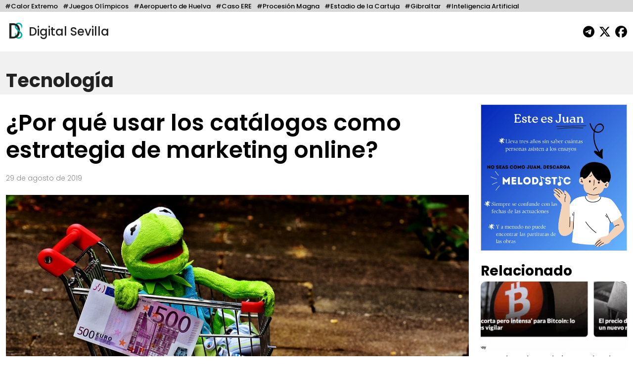

--- FILE ---
content_type: text/html; charset=UTF-8
request_url: https://digitalsevilla.com/2019/08/29/por-que-usar-los-catalogos-como-estrategia-de-marketing-online/
body_size: 13491
content:
<!doctype html>
<html lang="es">
<head>
    <meta charset="UTF-8">
    <meta name="viewport" content="width=device-width, initial-scale=1, shrink-to-fit=no">
    <meta name="description" content="Diario Andaluz Independiente">
    <title>
		¿Por qué usar los catálogos como estrategia de marketing online?	</title>
	<link rel="icon" href="https://digitalsevilla.com/wp-content/themes/DigitalSevilla/assets/img/ds.jpg" type="image/jpg">
    <link rel="preconnect" href="https://fonts.googleapis.com">
    <link rel="preconnect" href="https://fonts.gstatic.com" crossorigin>
    <link href="https://fonts.googleapis.com/css2?family=Poppins:wght@100;200;300;500;600;700;800&display=swap" rel="stylesheet">
    <link rel="stylesheet" type="text/css" href="https://digitalsevilla.com/wp-content/themes/DigitalSevilla/assets/css/bootstrap.min.css">
    <link rel="stylesheet" type="text/css" href="https://digitalsevilla.com/wp-content/themes/DigitalSevilla/style.css">
    <script async src="https://www.googletagmanager.com/gtag/js?id=G-P12YYX9DND"></script>
    <script>
        window.dataLayer = window.dataLayer || [];
        function gtag(){dataLayer.push(arguments);}
        gtag('js', new Date());
        gtag('config', 'G-P12YYX9DND');
    </script>
    <meta name='robots' content='index, follow, max-image-preview:large, max-snippet:-1, max-video-preview:-1' />
	<style>img:is([sizes="auto" i], [sizes^="auto," i]) { contain-intrinsic-size: 3000px 1500px }</style>
	
	<!-- This site is optimized with the Yoast SEO plugin v26.4 - https://yoast.com/wordpress/plugins/seo/ -->
	<link rel="canonical" href="https://digitalsevilla.com/2019/08/29/por-que-usar-los-catalogos-como-estrategia-de-marketing-online/" />
	<meta property="og:locale" content="es_ES" />
	<meta property="og:type" content="article" />
	<meta property="og:title" content="¿Por qué usar los catálogos como estrategia de marketing online?" />
	<meta property="og:description" content="Es el punto de encuentro entre los potenciales clientes y la tienda. El principio de su diseño es diferenciarse ante la competencia. El objetivo es captar al consumidor para que efectúe la compra. Se tratan de los catálogos online, una estrategia de marketing que cada día es más popular. Sin duda, la era digital ha [&hellip;]" />
	<meta property="og:url" content="https://digitalsevilla.com/2019/08/29/por-que-usar-los-catalogos-como-estrategia-de-marketing-online/" />
	<meta property="og:site_name" content="Digital Sevilla" />
	<meta property="article:publisher" content="https://www.facebook.com/DigitalSevillaNoticias/" />
	<meta property="article:published_time" content="2019-08-29T15:24:54+00:00" />
	<meta property="og:image" content="https://digitalsevilla.com/wp-content/uploads/2019/08/marketing-online.png" />
	<meta property="og:image:width" content="960" />
	<meta property="og:image:height" content="640" />
	<meta property="og:image:type" content="image/png" />
	<meta name="author" content="Miguel Ángel Olimpo" />
	<meta name="twitter:card" content="summary_large_image" />
	<meta name="twitter:creator" content="@DigitalSevilla" />
	<meta name="twitter:site" content="@DigitalSevilla" />
	<meta name="twitter:label1" content="Escrito por" />
	<meta name="twitter:data1" content="Miguel Ángel Olimpo" />
	<meta name="twitter:label2" content="Tiempo de lectura" />
	<meta name="twitter:data2" content="4 minutos" />
	<script type="application/ld+json" class="yoast-schema-graph">{"@context":"https://schema.org","@graph":[{"@type":"Article","@id":"https://digitalsevilla.com/2019/08/29/por-que-usar-los-catalogos-como-estrategia-de-marketing-online/#article","isPartOf":{"@id":"https://digitalsevilla.com/2019/08/29/por-que-usar-los-catalogos-como-estrategia-de-marketing-online/"},"author":{"name":"Miguel Ángel Olimpo","@id":"https://digitalsevilla.com/#/schema/person/94378187e70e83613ed2b94ec2b74b6b"},"headline":"¿Por qué usar los catálogos como estrategia de marketing online?","datePublished":"2019-08-29T15:24:54+00:00","mainEntityOfPage":{"@id":"https://digitalsevilla.com/2019/08/29/por-que-usar-los-catalogos-como-estrategia-de-marketing-online/"},"wordCount":775,"publisher":{"@id":"https://digitalsevilla.com/#organization"},"image":{"@id":"https://digitalsevilla.com/2019/08/29/por-que-usar-los-catalogos-como-estrategia-de-marketing-online/#primaryimage"},"thumbnailUrl":"https://digitalsevilla.com/wp-content/uploads/2019/08/marketing-online.png","articleSection":["Tecnología"],"inLanguage":"es"},{"@type":"WebPage","@id":"https://digitalsevilla.com/2019/08/29/por-que-usar-los-catalogos-como-estrategia-de-marketing-online/","url":"https://digitalsevilla.com/2019/08/29/por-que-usar-los-catalogos-como-estrategia-de-marketing-online/","name":"¿Por qué usar los catálogos como estrategia de marketing online?","isPartOf":{"@id":"https://digitalsevilla.com/#website"},"primaryImageOfPage":{"@id":"https://digitalsevilla.com/2019/08/29/por-que-usar-los-catalogos-como-estrategia-de-marketing-online/#primaryimage"},"image":{"@id":"https://digitalsevilla.com/2019/08/29/por-que-usar-los-catalogos-como-estrategia-de-marketing-online/#primaryimage"},"thumbnailUrl":"https://digitalsevilla.com/wp-content/uploads/2019/08/marketing-online.png","datePublished":"2019-08-29T15:24:54+00:00","breadcrumb":{"@id":"https://digitalsevilla.com/2019/08/29/por-que-usar-los-catalogos-como-estrategia-de-marketing-online/#breadcrumb"},"inLanguage":"es","potentialAction":[{"@type":"ReadAction","target":["https://digitalsevilla.com/2019/08/29/por-que-usar-los-catalogos-como-estrategia-de-marketing-online/"]}]},{"@type":"ImageObject","inLanguage":"es","@id":"https://digitalsevilla.com/2019/08/29/por-que-usar-los-catalogos-como-estrategia-de-marketing-online/#primaryimage","url":"https://digitalsevilla.com/wp-content/uploads/2019/08/marketing-online.png","contentUrl":"https://digitalsevilla.com/wp-content/uploads/2019/08/marketing-online.png","width":960,"height":640},{"@type":"BreadcrumbList","@id":"https://digitalsevilla.com/2019/08/29/por-que-usar-los-catalogos-como-estrategia-de-marketing-online/#breadcrumb","itemListElement":[{"@type":"ListItem","position":1,"name":"Portada","item":"https://digitalsevilla.com/"},{"@type":"ListItem","position":2,"name":"¿Por qué usar los catálogos como estrategia de marketing online?"}]},{"@type":"WebSite","@id":"https://digitalsevilla.com/#website","url":"https://digitalsevilla.com/","name":"Digital Sevilla","description":"Diario Andaluz Independiente","publisher":{"@id":"https://digitalsevilla.com/#organization"},"potentialAction":[{"@type":"SearchAction","target":{"@type":"EntryPoint","urlTemplate":"https://digitalsevilla.com/?s={search_term_string}"},"query-input":{"@type":"PropertyValueSpecification","valueRequired":true,"valueName":"search_term_string"}}],"inLanguage":"es"},{"@type":"Organization","@id":"https://digitalsevilla.com/#organization","name":"Villadiego OÜ","url":"https://digitalsevilla.com/","logo":{"@type":"ImageObject","inLanguage":"es","@id":"https://digitalsevilla.com/#/schema/logo/image/","url":"https://digitalsevilla.com/wp-content/uploads/2022/12/iconoweb.png","contentUrl":"https://digitalsevilla.com/wp-content/uploads/2022/12/iconoweb.png","width":512,"height":512,"caption":"Villadiego OÜ"},"image":{"@id":"https://digitalsevilla.com/#/schema/logo/image/"},"sameAs":["https://www.facebook.com/DigitalSevillaNoticias/","https://x.com/DigitalSevilla"]},{"@type":"Person","@id":"https://digitalsevilla.com/#/schema/person/94378187e70e83613ed2b94ec2b74b6b","name":"Miguel Ángel Olimpo","image":{"@type":"ImageObject","inLanguage":"es","@id":"https://digitalsevilla.com/#/schema/person/image/","url":"https://secure.gravatar.com/avatar/9ea6fb996d026af777030965e58b0ee8e9dc04022b373aec61020f8263c75a66?s=96&d=mm&r=g","contentUrl":"https://secure.gravatar.com/avatar/9ea6fb996d026af777030965e58b0ee8e9dc04022b373aec61020f8263c75a66?s=96&d=mm&r=g","caption":"Miguel Ángel Olimpo"},"url":"https://digitalsevilla.com/author/miguel/"}]}</script>
	<!-- / Yoast SEO plugin. -->


<script type="text/javascript">
/* <![CDATA[ */
window._wpemojiSettings = {"baseUrl":"https:\/\/s.w.org\/images\/core\/emoji\/16.0.1\/72x72\/","ext":".png","svgUrl":"https:\/\/s.w.org\/images\/core\/emoji\/16.0.1\/svg\/","svgExt":".svg","source":{"concatemoji":"https:\/\/digitalsevilla.com\/wp-includes\/js\/wp-emoji-release.min.js?ver=6.8.3"}};
/*! This file is auto-generated */
!function(s,n){var o,i,e;function c(e){try{var t={supportTests:e,timestamp:(new Date).valueOf()};sessionStorage.setItem(o,JSON.stringify(t))}catch(e){}}function p(e,t,n){e.clearRect(0,0,e.canvas.width,e.canvas.height),e.fillText(t,0,0);var t=new Uint32Array(e.getImageData(0,0,e.canvas.width,e.canvas.height).data),a=(e.clearRect(0,0,e.canvas.width,e.canvas.height),e.fillText(n,0,0),new Uint32Array(e.getImageData(0,0,e.canvas.width,e.canvas.height).data));return t.every(function(e,t){return e===a[t]})}function u(e,t){e.clearRect(0,0,e.canvas.width,e.canvas.height),e.fillText(t,0,0);for(var n=e.getImageData(16,16,1,1),a=0;a<n.data.length;a++)if(0!==n.data[a])return!1;return!0}function f(e,t,n,a){switch(t){case"flag":return n(e,"\ud83c\udff3\ufe0f\u200d\u26a7\ufe0f","\ud83c\udff3\ufe0f\u200b\u26a7\ufe0f")?!1:!n(e,"\ud83c\udde8\ud83c\uddf6","\ud83c\udde8\u200b\ud83c\uddf6")&&!n(e,"\ud83c\udff4\udb40\udc67\udb40\udc62\udb40\udc65\udb40\udc6e\udb40\udc67\udb40\udc7f","\ud83c\udff4\u200b\udb40\udc67\u200b\udb40\udc62\u200b\udb40\udc65\u200b\udb40\udc6e\u200b\udb40\udc67\u200b\udb40\udc7f");case"emoji":return!a(e,"\ud83e\udedf")}return!1}function g(e,t,n,a){var r="undefined"!=typeof WorkerGlobalScope&&self instanceof WorkerGlobalScope?new OffscreenCanvas(300,150):s.createElement("canvas"),o=r.getContext("2d",{willReadFrequently:!0}),i=(o.textBaseline="top",o.font="600 32px Arial",{});return e.forEach(function(e){i[e]=t(o,e,n,a)}),i}function t(e){var t=s.createElement("script");t.src=e,t.defer=!0,s.head.appendChild(t)}"undefined"!=typeof Promise&&(o="wpEmojiSettingsSupports",i=["flag","emoji"],n.supports={everything:!0,everythingExceptFlag:!0},e=new Promise(function(e){s.addEventListener("DOMContentLoaded",e,{once:!0})}),new Promise(function(t){var n=function(){try{var e=JSON.parse(sessionStorage.getItem(o));if("object"==typeof e&&"number"==typeof e.timestamp&&(new Date).valueOf()<e.timestamp+604800&&"object"==typeof e.supportTests)return e.supportTests}catch(e){}return null}();if(!n){if("undefined"!=typeof Worker&&"undefined"!=typeof OffscreenCanvas&&"undefined"!=typeof URL&&URL.createObjectURL&&"undefined"!=typeof Blob)try{var e="postMessage("+g.toString()+"("+[JSON.stringify(i),f.toString(),p.toString(),u.toString()].join(",")+"));",a=new Blob([e],{type:"text/javascript"}),r=new Worker(URL.createObjectURL(a),{name:"wpTestEmojiSupports"});return void(r.onmessage=function(e){c(n=e.data),r.terminate(),t(n)})}catch(e){}c(n=g(i,f,p,u))}t(n)}).then(function(e){for(var t in e)n.supports[t]=e[t],n.supports.everything=n.supports.everything&&n.supports[t],"flag"!==t&&(n.supports.everythingExceptFlag=n.supports.everythingExceptFlag&&n.supports[t]);n.supports.everythingExceptFlag=n.supports.everythingExceptFlag&&!n.supports.flag,n.DOMReady=!1,n.readyCallback=function(){n.DOMReady=!0}}).then(function(){return e}).then(function(){var e;n.supports.everything||(n.readyCallback(),(e=n.source||{}).concatemoji?t(e.concatemoji):e.wpemoji&&e.twemoji&&(t(e.twemoji),t(e.wpemoji)))}))}((window,document),window._wpemojiSettings);
/* ]]> */
</script>
<style id='wp-emoji-styles-inline-css' type='text/css'>

	img.wp-smiley, img.emoji {
		display: inline !important;
		border: none !important;
		box-shadow: none !important;
		height: 1em !important;
		width: 1em !important;
		margin: 0 0.07em !important;
		vertical-align: -0.1em !important;
		background: none !important;
		padding: 0 !important;
	}
</style>
<link rel='stylesheet' id='wp-block-library-css' href='https://digitalsevilla.com/wp-includes/css/dist/block-library/style.min.css?ver=6.8.3' type='text/css' media='all' />
<style id='classic-theme-styles-inline-css' type='text/css'>
/*! This file is auto-generated */
.wp-block-button__link{color:#fff;background-color:#32373c;border-radius:9999px;box-shadow:none;text-decoration:none;padding:calc(.667em + 2px) calc(1.333em + 2px);font-size:1.125em}.wp-block-file__button{background:#32373c;color:#fff;text-decoration:none}
</style>
<style id='global-styles-inline-css' type='text/css'>
:root{--wp--preset--aspect-ratio--square: 1;--wp--preset--aspect-ratio--4-3: 4/3;--wp--preset--aspect-ratio--3-4: 3/4;--wp--preset--aspect-ratio--3-2: 3/2;--wp--preset--aspect-ratio--2-3: 2/3;--wp--preset--aspect-ratio--16-9: 16/9;--wp--preset--aspect-ratio--9-16: 9/16;--wp--preset--color--black: #000000;--wp--preset--color--cyan-bluish-gray: #abb8c3;--wp--preset--color--white: #ffffff;--wp--preset--color--pale-pink: #f78da7;--wp--preset--color--vivid-red: #cf2e2e;--wp--preset--color--luminous-vivid-orange: #ff6900;--wp--preset--color--luminous-vivid-amber: #fcb900;--wp--preset--color--light-green-cyan: #7bdcb5;--wp--preset--color--vivid-green-cyan: #00d084;--wp--preset--color--pale-cyan-blue: #8ed1fc;--wp--preset--color--vivid-cyan-blue: #0693e3;--wp--preset--color--vivid-purple: #9b51e0;--wp--preset--gradient--vivid-cyan-blue-to-vivid-purple: linear-gradient(135deg,rgba(6,147,227,1) 0%,rgb(155,81,224) 100%);--wp--preset--gradient--light-green-cyan-to-vivid-green-cyan: linear-gradient(135deg,rgb(122,220,180) 0%,rgb(0,208,130) 100%);--wp--preset--gradient--luminous-vivid-amber-to-luminous-vivid-orange: linear-gradient(135deg,rgba(252,185,0,1) 0%,rgba(255,105,0,1) 100%);--wp--preset--gradient--luminous-vivid-orange-to-vivid-red: linear-gradient(135deg,rgba(255,105,0,1) 0%,rgb(207,46,46) 100%);--wp--preset--gradient--very-light-gray-to-cyan-bluish-gray: linear-gradient(135deg,rgb(238,238,238) 0%,rgb(169,184,195) 100%);--wp--preset--gradient--cool-to-warm-spectrum: linear-gradient(135deg,rgb(74,234,220) 0%,rgb(151,120,209) 20%,rgb(207,42,186) 40%,rgb(238,44,130) 60%,rgb(251,105,98) 80%,rgb(254,248,76) 100%);--wp--preset--gradient--blush-light-purple: linear-gradient(135deg,rgb(255,206,236) 0%,rgb(152,150,240) 100%);--wp--preset--gradient--blush-bordeaux: linear-gradient(135deg,rgb(254,205,165) 0%,rgb(254,45,45) 50%,rgb(107,0,62) 100%);--wp--preset--gradient--luminous-dusk: linear-gradient(135deg,rgb(255,203,112) 0%,rgb(199,81,192) 50%,rgb(65,88,208) 100%);--wp--preset--gradient--pale-ocean: linear-gradient(135deg,rgb(255,245,203) 0%,rgb(182,227,212) 50%,rgb(51,167,181) 100%);--wp--preset--gradient--electric-grass: linear-gradient(135deg,rgb(202,248,128) 0%,rgb(113,206,126) 100%);--wp--preset--gradient--midnight: linear-gradient(135deg,rgb(2,3,129) 0%,rgb(40,116,252) 100%);--wp--preset--font-size--small: 13px;--wp--preset--font-size--medium: 20px;--wp--preset--font-size--large: 36px;--wp--preset--font-size--x-large: 42px;--wp--preset--spacing--20: 0.44rem;--wp--preset--spacing--30: 0.67rem;--wp--preset--spacing--40: 1rem;--wp--preset--spacing--50: 1.5rem;--wp--preset--spacing--60: 2.25rem;--wp--preset--spacing--70: 3.38rem;--wp--preset--spacing--80: 5.06rem;--wp--preset--shadow--natural: 6px 6px 9px rgba(0, 0, 0, 0.2);--wp--preset--shadow--deep: 12px 12px 50px rgba(0, 0, 0, 0.4);--wp--preset--shadow--sharp: 6px 6px 0px rgba(0, 0, 0, 0.2);--wp--preset--shadow--outlined: 6px 6px 0px -3px rgba(255, 255, 255, 1), 6px 6px rgba(0, 0, 0, 1);--wp--preset--shadow--crisp: 6px 6px 0px rgba(0, 0, 0, 1);}:where(.is-layout-flex){gap: 0.5em;}:where(.is-layout-grid){gap: 0.5em;}body .is-layout-flex{display: flex;}.is-layout-flex{flex-wrap: wrap;align-items: center;}.is-layout-flex > :is(*, div){margin: 0;}body .is-layout-grid{display: grid;}.is-layout-grid > :is(*, div){margin: 0;}:where(.wp-block-columns.is-layout-flex){gap: 2em;}:where(.wp-block-columns.is-layout-grid){gap: 2em;}:where(.wp-block-post-template.is-layout-flex){gap: 1.25em;}:where(.wp-block-post-template.is-layout-grid){gap: 1.25em;}.has-black-color{color: var(--wp--preset--color--black) !important;}.has-cyan-bluish-gray-color{color: var(--wp--preset--color--cyan-bluish-gray) !important;}.has-white-color{color: var(--wp--preset--color--white) !important;}.has-pale-pink-color{color: var(--wp--preset--color--pale-pink) !important;}.has-vivid-red-color{color: var(--wp--preset--color--vivid-red) !important;}.has-luminous-vivid-orange-color{color: var(--wp--preset--color--luminous-vivid-orange) !important;}.has-luminous-vivid-amber-color{color: var(--wp--preset--color--luminous-vivid-amber) !important;}.has-light-green-cyan-color{color: var(--wp--preset--color--light-green-cyan) !important;}.has-vivid-green-cyan-color{color: var(--wp--preset--color--vivid-green-cyan) !important;}.has-pale-cyan-blue-color{color: var(--wp--preset--color--pale-cyan-blue) !important;}.has-vivid-cyan-blue-color{color: var(--wp--preset--color--vivid-cyan-blue) !important;}.has-vivid-purple-color{color: var(--wp--preset--color--vivid-purple) !important;}.has-black-background-color{background-color: var(--wp--preset--color--black) !important;}.has-cyan-bluish-gray-background-color{background-color: var(--wp--preset--color--cyan-bluish-gray) !important;}.has-white-background-color{background-color: var(--wp--preset--color--white) !important;}.has-pale-pink-background-color{background-color: var(--wp--preset--color--pale-pink) !important;}.has-vivid-red-background-color{background-color: var(--wp--preset--color--vivid-red) !important;}.has-luminous-vivid-orange-background-color{background-color: var(--wp--preset--color--luminous-vivid-orange) !important;}.has-luminous-vivid-amber-background-color{background-color: var(--wp--preset--color--luminous-vivid-amber) !important;}.has-light-green-cyan-background-color{background-color: var(--wp--preset--color--light-green-cyan) !important;}.has-vivid-green-cyan-background-color{background-color: var(--wp--preset--color--vivid-green-cyan) !important;}.has-pale-cyan-blue-background-color{background-color: var(--wp--preset--color--pale-cyan-blue) !important;}.has-vivid-cyan-blue-background-color{background-color: var(--wp--preset--color--vivid-cyan-blue) !important;}.has-vivid-purple-background-color{background-color: var(--wp--preset--color--vivid-purple) !important;}.has-black-border-color{border-color: var(--wp--preset--color--black) !important;}.has-cyan-bluish-gray-border-color{border-color: var(--wp--preset--color--cyan-bluish-gray) !important;}.has-white-border-color{border-color: var(--wp--preset--color--white) !important;}.has-pale-pink-border-color{border-color: var(--wp--preset--color--pale-pink) !important;}.has-vivid-red-border-color{border-color: var(--wp--preset--color--vivid-red) !important;}.has-luminous-vivid-orange-border-color{border-color: var(--wp--preset--color--luminous-vivid-orange) !important;}.has-luminous-vivid-amber-border-color{border-color: var(--wp--preset--color--luminous-vivid-amber) !important;}.has-light-green-cyan-border-color{border-color: var(--wp--preset--color--light-green-cyan) !important;}.has-vivid-green-cyan-border-color{border-color: var(--wp--preset--color--vivid-green-cyan) !important;}.has-pale-cyan-blue-border-color{border-color: var(--wp--preset--color--pale-cyan-blue) !important;}.has-vivid-cyan-blue-border-color{border-color: var(--wp--preset--color--vivid-cyan-blue) !important;}.has-vivid-purple-border-color{border-color: var(--wp--preset--color--vivid-purple) !important;}.has-vivid-cyan-blue-to-vivid-purple-gradient-background{background: var(--wp--preset--gradient--vivid-cyan-blue-to-vivid-purple) !important;}.has-light-green-cyan-to-vivid-green-cyan-gradient-background{background: var(--wp--preset--gradient--light-green-cyan-to-vivid-green-cyan) !important;}.has-luminous-vivid-amber-to-luminous-vivid-orange-gradient-background{background: var(--wp--preset--gradient--luminous-vivid-amber-to-luminous-vivid-orange) !important;}.has-luminous-vivid-orange-to-vivid-red-gradient-background{background: var(--wp--preset--gradient--luminous-vivid-orange-to-vivid-red) !important;}.has-very-light-gray-to-cyan-bluish-gray-gradient-background{background: var(--wp--preset--gradient--very-light-gray-to-cyan-bluish-gray) !important;}.has-cool-to-warm-spectrum-gradient-background{background: var(--wp--preset--gradient--cool-to-warm-spectrum) !important;}.has-blush-light-purple-gradient-background{background: var(--wp--preset--gradient--blush-light-purple) !important;}.has-blush-bordeaux-gradient-background{background: var(--wp--preset--gradient--blush-bordeaux) !important;}.has-luminous-dusk-gradient-background{background: var(--wp--preset--gradient--luminous-dusk) !important;}.has-pale-ocean-gradient-background{background: var(--wp--preset--gradient--pale-ocean) !important;}.has-electric-grass-gradient-background{background: var(--wp--preset--gradient--electric-grass) !important;}.has-midnight-gradient-background{background: var(--wp--preset--gradient--midnight) !important;}.has-small-font-size{font-size: var(--wp--preset--font-size--small) !important;}.has-medium-font-size{font-size: var(--wp--preset--font-size--medium) !important;}.has-large-font-size{font-size: var(--wp--preset--font-size--large) !important;}.has-x-large-font-size{font-size: var(--wp--preset--font-size--x-large) !important;}
:where(.wp-block-post-template.is-layout-flex){gap: 1.25em;}:where(.wp-block-post-template.is-layout-grid){gap: 1.25em;}
:where(.wp-block-columns.is-layout-flex){gap: 2em;}:where(.wp-block-columns.is-layout-grid){gap: 2em;}
:root :where(.wp-block-pullquote){font-size: 1.5em;line-height: 1.6;}
</style>
<link rel="https://api.w.org/" href="https://digitalsevilla.com/wp-json/" /><link rel="alternate" title="JSON" type="application/json" href="https://digitalsevilla.com/wp-json/wp/v2/posts/39781" /><link rel="EditURI" type="application/rsd+xml" title="RSD" href="https://digitalsevilla.com/xmlrpc.php?rsd" />
<meta name="generator" content="WordPress 6.8.3" />
<link rel='shortlink' href='https://digitalsevilla.com/?p=39781' />
<link rel="alternate" title="oEmbed (JSON)" type="application/json+oembed" href="https://digitalsevilla.com/wp-json/oembed/1.0/embed?url=https%3A%2F%2Fdigitalsevilla.com%2F2019%2F08%2F29%2Fpor-que-usar-los-catalogos-como-estrategia-de-marketing-online%2F" />
<link rel="alternate" title="oEmbed (XML)" type="text/xml+oembed" href="https://digitalsevilla.com/wp-json/oembed/1.0/embed?url=https%3A%2F%2Fdigitalsevilla.com%2F2019%2F08%2F29%2Fpor-que-usar-los-catalogos-como-estrategia-de-marketing-online%2F&#038;format=xml" />
<link rel="icon" href="https://digitalsevilla.com/wp-content/uploads/2024/07/cropped-logoredes-32x32.png" sizes="32x32" />
<link rel="icon" href="https://digitalsevilla.com/wp-content/uploads/2024/07/cropped-logoredes-192x192.png" sizes="192x192" />
<link rel="apple-touch-icon" href="https://digitalsevilla.com/wp-content/uploads/2024/07/cropped-logoredes-180x180.png" />
<meta name="msapplication-TileImage" content="https://digitalsevilla.com/wp-content/uploads/2024/07/cropped-logoredes-270x270.png" />
		<style type="text/css" id="wp-custom-css">
			.articulo ol{
	max-width: 720px;
	margin: 0 auto 20px;
}		</style>
		</head>
<body class="wp-singular post-template-default single single-post postid-39781 single-format-standard wp-theme-DigitalSevilla">
	<div class="focos-nav">
		<ul class="nav focos-nav container-fluid">
			<li class="nav-item"><a class="nav-link" href="https://digitalsevilla.com/foco/calor-extremo/">#Calor Extremo</a></li><li class="nav-item"><a class="nav-link" href="https://digitalsevilla.com/foco/juegos-olimpicos/">#Juegos Olímpicos</a></li><li class="nav-item"><a class="nav-link" href="https://digitalsevilla.com/foco/aeropuerto-de-huelva/">#Aeropuerto de Huelva</a></li><li class="nav-item"><a class="nav-link" href="https://digitalsevilla.com/foco/caso-ere/">#Caso ERE</a></li><li class="nav-item"><a class="nav-link" href="https://digitalsevilla.com/foco/procesion-magna/">#Procesión Magna</a></li><li class="nav-item"><a class="nav-link" href="https://digitalsevilla.com/foco/estadio-de-la-cartuja/">#Estadio de la Cartuja</a></li><li class="nav-item"><a class="nav-link" href="https://digitalsevilla.com/foco/gibraltar/">#Gibraltar</a></li><li class="nav-item"><a class="nav-link" href="https://digitalsevilla.com/foco/inteligencia-artificial/">#Inteligencia Artificial</a></li>		</ul>
	</div>
	<div class="container-fluid">
		<header>
			<div class="row align-items-center">
				<div class="col-7">
					<a href="https://digitalsevilla.com" class="link-logo">
						<img class="logo dia" src="https://digitalsevilla.com/wp-content/themes/DigitalSevilla/assets/img/ds.jpg" alt="Digital Sevilla">
						<img class="logo noche" src="https://digitalsevilla.com/wp-content/themes/DigitalSevilla/assets/img/dsd.jpg" alt="Digital Sevilla">
						Digital Sevilla
					</a>
				</div>
				<div class="col-5 text-end">
					<div class="siguenos">
						<a href="https://t.me/DigitalSevillaNoticias" target="_blank"><svg class="svg-inline--fa fa-telegram fa-fw" aria-hidden="true" focusable="false" data-prefix="fab" data-icon="telegram" role="img" xmlns="http://www.w3.org/2000/svg" viewBox="0 0 496 512" data-fa-i2svg=""><path fill="currentColor" d="M248,8C111.033,8,0,119.033,0,256S111.033,504,248,504,496,392.967,496,256,384.967,8,248,8ZM362.952,176.66c-3.732,39.215-19.881,134.378-28.1,178.3-3.476,18.584-10.322,24.816-16.948,25.425-14.4,1.326-25.338-9.517-39.287-18.661-21.827-14.308-34.158-23.215-55.346-37.177-24.485-16.135-8.612-25,5.342-39.5,3.652-3.793,67.107-61.51,68.335-66.746.153-.655.3-3.1-1.154-4.384s-3.59-.849-5.135-.5q-3.283.746-104.608,69.142-14.845,10.194-26.894,9.934c-8.855-.191-25.888-5.006-38.551-9.123-15.531-5.048-27.875-7.717-26.8-16.291q.84-6.7,18.45-13.7,108.446-47.248,144.628-62.3c68.872-28.647,83.183-33.623,92.511-33.789,2.052-.034,6.639.474,9.61,2.885a10.452,10.452,0,0,1,3.53,6.716A43.765,43.765,0,0,1,362.952,176.66Z"></path></svg></a>
                        <a href="https://x.com/DigitalSevilla/" target="_blank"><svg class="svg-inline--fa fa-x-twitter fa-fw" aria-hidden="true" focusable="false" data-prefix="fab" data-icon="x-twitter" role="img" xmlns="http://www.w3.org/2000/svg" viewBox="0 0 512 512" data-fa-i2svg=""><path fill="currentColor" d="M389.2 48h70.6L305.6 224.2 487 464H345L233.7 318.6 106.5 464H35.8L200.7 275.5 26.8 48H172.4L272.9 180.9 389.2 48zM364.4 421.8h39.1L151.1 88h-42L364.4 421.8z"></path></svg></a>
						<a href="https://www.facebook.com/DigitalSevillaNoticias/" target="_blank"><svg class="svg-inline--fa fa-facebook fa-fw" aria-hidden="true" focusable="false" data-prefix="fab" data-icon="facebook" role="img" xmlns="http://www.w3.org/2000/svg" viewBox="0 0 512 512" data-fa-i2svg=""><path fill="currentColor" d="M512 256C512 114.6 397.4 0 256 0S0 114.6 0 256C0 376 82.7 476.8 194.2 504.5V334.2H141.4V256h52.8V222.3c0-87.1 39.4-127.5 125-127.5c16.2 0 44.2 3.2 55.7 6.4V172c-6-.6-16.5-1-29.6-1c-42 0-58.2 15.9-58.2 57.2V256h83.6l-14.4 78.2H287V510.1C413.8 494.8 512 386.9 512 256h0z"></path></svg></a> 
                    </div>
				</div>
			</div>
		</header>
	</div>

<a class="nav-link singleseccioncabecera" aria-current="page" href="https://digitalsevilla.com/tecnologia/">
    <div class="container-fluid">
                Tecnología    </div>
</a>

<div class="container-fluid">
	<div class="row">
		<div class="col-xl-9 col-md-12">
			<div class="articulo"> 
									
					<h1>¿Por qué usar los catálogos como estrategia de marketing online?</h1>
					<p class="fecha">
						29 de agosto de 2019					</p>

					<img src="https://digitalsevilla.com/wp-content/uploads/2019/08/marketing-online.png" 
						 loading="lazy" 
						 class="img-fluid w-100 foto-big">
					<div class="foto_caption"></div>

					<p><span style="font-weight: 400;">Es el punto de encuentro entre los potenciales clientes y la tienda. El principio de su diseño es diferenciarse ante la competencia. El objetivo es captar al consumidor para que efectúe la compra. Se tratan de los </span><b>catálogos online, una estrategia de marketing</b><span style="font-weight: 400;"> que cada día es más popular.</span></p>
<p><span style="font-weight: 400;">Sin duda, la era digital ha logrado que las empresas se transformen y se preocupen por tener presencia en Internet. Una adecuada técnica de </span><b>venta de productos y servicios</b><span style="font-weight: 400;"> puede marcar la gran diferencia para posicionar la marca en un lugar virtual donde habita un target tan moderno como exigente.   </span></p>
<h2><b>El secreto del éxito</b></h2>
<p><span style="font-weight: 400;">Posicionar una empresa en Internet no es tarea fácil, se necesita un inteligente </span><b>plan publicitario</b><span style="font-weight: 400;"> que logre satisfacer las necesidades de los potenciales clientes. Por tal razón, los </span><b>catálogos online</b><span style="font-weight: 400;"> resultan una herramienta vital de posicionamiento, gracias a su impacto positivo en la penetración del mensaje a través de un diseño atractivo y original.</span></p>
<p><span style="font-weight: 400;">¿Cómo lograrlo? En primer lugar, </span><b>toda marca debe tener claro las cualidades del servicio</b><span style="font-weight: 400;">, el buyer persona que lo va a consumir y por qué el producto es la mejor opción del mercado. Atrás han quedado los catálogos impresos, ahora éstos son digitales, y con precios totalmente atractivos con el objetivo de captar más clientes.</span></p>
<p><b>El secreto es posicionar la marca en la mente del consumidor</b><span style="font-weight: 400;">. Es decir, aplicar la coherencia entre lo que desea vender la empresa y lo que necesita el público. Esto se logra, entre otras cosas, a través de herramientas multimedia basadas en imágenes y colores atractivos que se adapten a la era digital.</span></p>
<h2><b>Promociones y concursos</b></h2>
<p><span style="font-weight: 400;">Son muchas las empresas que han apostado por ganar presencia en Internet, el </span><b>comercio electrónico</b><span style="font-weight: 400;"> se ha convertido en una realidad. Cada día más personas realizan sus compras de manera fácil, rápida y cómoda.</span></p>
<p><span style="font-weight: 400;">Los hipermercados son una muestra de ello, por ejemplo, las </span><a href="https://www.ofertero.cl/unimarc/"><span style="font-weight: 400;">ofertas Unimarc hoy</span></a><span style="font-weight: 400;"> traen lo mejor en artículos de primera necesidad y del hogar. Cuentan con </span><b>promociones y concursos</b><span style="font-weight: 400;"> para todos sus clientes, que se ven favorecidos con un ahorro importante en todos los productos. Asimismo, ofrece un servicio de boletín de ofertas para suscripción con el objetivo de satisfacer las necesidades de damas, caballeros, jóvenes y niños.  </span></p>
<p><span style="font-weight: 400;">Algunos de los beneficios de esta herramienta son:</span></p>
<ul>
<li style="font-weight: 400;"><span style="font-weight: 400;">Favorece el </span><b>posicionamiento de la marca en internet, al figurar</b><span style="font-weight: 400;"> en los motores de búsqueda, lo que facilita la publicidad.</span></li>
<li style="font-weight: 400;"><b>Genera un ahorro en costes de distribución</b><span style="font-weight: 400;">.</span></li>
<li style="font-weight: 400;"><span style="font-weight: 400;">Activa la </span><b>interacción</b><span style="font-weight: 400;"> con el consumidor.</span></li>
<li style="font-weight: 400;"><span style="font-weight: 400;">Permite la puntuación de los usuarios con el fin de medir la calidad del producto.</span></li>
<li style="font-weight: 400;"><span style="font-weight: 400;">Cuenta con la opción de actualizar los precios las veces que sea necesario.</span></li>
</ul>
<h2><b>Variedad de productos y servicios</b></h2>
<p><span style="font-weight: 400;">Línea blanca, tecnología, juguetería y hogar, forman parte de la variedad de productos que ofrece </span><a href="https://www.ofertero.cl/lider/"><span style="font-weight: 400;">Lider</span></a><span style="font-weight: 400;"> en sus catálogos virtuales. Además de increíbles descuentos durante todo el año, a precios muy bajos.</span></p>
<p><span style="font-weight: 400;">Un catálogo no es más que</span><b> una de las mejores inversiones que puede hacer una marca</b><span style="font-weight: 400;">. Es una estrategia que extiende la cartera de clientes al hacer crecer los índices de ventas. Entre algunas de las características más relevantes de esta herramienta destacan:</span></p>
<ul>
<li style="font-weight: 400;"><b>Diseño</b><span style="font-weight: 400;">. No importa el tipo de producto, la idea siempre será tener un diseño profesional que transmita un mensaje claro y confiable.</span></li>
<li style="font-weight: 400;"><b>Periodicidad</b><span style="font-weight: 400;">. Se debe establecer el tiempo para lanzar ofertas, tanto semanales como mensuales.</span></li>
<li style="font-weight: 400;"><b>Descripción detallada</b><span style="font-weight: 400;"> de lo qué se quiere vender. Una imagen completa y sencilla de las características del producto.</span></li>
<li style="font-weight: 400;"><b>Portafolio</b><span style="font-weight: 400;">. Se trata de crear una galería de servicio a través de la promoción virtual del servicio.</span></li>
<li style="font-weight: 400;"><b>Imágenes con contenidos totalmente creativos.</b></li>
<li style="font-weight: 400;"><b>Estimular la atención del buyer persona </b><span style="font-weight: 400;">para que acceda a la visualización de los productos a través de portadas llamativas y atractivas.</span></li>
</ul>
<h3><b>Posicionamiento de la marca</b></h3>
<p><span style="font-weight: 400;">En conclusión, se trata de </span><b>una de las estrategias de marketing más exitosas del momento</b><span style="font-weight: 400;"> para ganar presencia dentro del mercado digital. La clave es la creatividad y organización de un mensaje atractivo y coherente, que marque la diferencia frente a los competidores.</span></p>
<p><span style="font-weight: 400;">La descripción detallada de los servicios y su adecuada promoción, contribuirá no sólo a alcanzar los principales objetivos empresariales, sino también favorecerá el oportuno </span><b>posicionamiento web</b><span style="font-weight: 400;"> que toda marca necesita para su mantenimiento en el mercado.</span></p>
							</div> 

            <!-- Más sobre la categoría -->
            <a class="nav-link cabeceraseccion container-fluid pt-0 ps-0" style="font-weight: normal;" aria-current="page" href="https://digitalsevilla.com/tecnologia/">
                Más sobre Tecnología            </a>

            
            <div class="row portada">
                <!-- Bloque 1 (1 post) -->
                <div class="col-xl-6 col-md-12">
                                                        <article class="portada-noticia">
                        <a href="https://digitalsevilla.com/2025/12/29/descubre-el-mundo-innovador-de-las-plataformas-de-noticias-digitales/" class="text-decoration-none">
                            <img src="https://digitalsevilla.com/wp-content/uploads/2025/12/Captura-de-pantalla-2025-12-29-a-las-14.38.24-300x300.png" 
                                 loading="lazy" 
                                 class="img-fluid w-100 foto-big">
                                                        <header>
                                <h2 class="font-weight-bold d-none d-xl-block">Descubre el mundo innovador de las plataformas de noticias digitales</h2>
                                <h3 class="font-weight-bold d-block d-xl-none">Descubre el mundo innovador de las plataformas de noticias digitales</h3>
                            </header>
                            <footer>
                                <p class="fecha">
                                    29 de diciembre de 2025                                </p>
                            </footer>
                        </a>
                    </article>
                                </div>

                <!-- Bloque 2 (2 posts) -->
                <div class="col-xl-3 col-md-12">
                    <div class="row">
                                                                    <div class="col-12">
                            <article class="portada-noticia">
                                <a href="https://digitalsevilla.com/2025/11/20/redes-sociales-en-2025-estrategias-de-marketing-y-seo-para-potenciar-tu-presencia-en-tiktok-instagram-y-youtube/" class="text-decoration-none">
                                    <img src="https://digitalsevilla.com/wp-content/uploads/2025/11/7121.jpg" 
                                         loading="lazy" 
                                         class="img-fluid w-100">
                                                                        <header>
                                        <h3 class="font-weight-bold">Redes Sociales en 2025: Estrategias de Marketing y SEO para Potenciar tu Presencia en TikTok, Instagram y YouTube</h3>
                                    </header>
                                    <footer>
                                        <p class="fecha">
                                            20 de noviembre de 2025                                        </p>
                                    </footer>
                                </a>
                            </article>
                        </div>
                                                                    <div class="col-12">
                            <article class="portada-noticia">
                                <a href="https://digitalsevilla.com/2025/09/24/coches-nuevos-y-normativas-de-emisiones-guia-completa-para-conducir-cumpliendo-con-la-ley-europea/" class="text-decoration-none">
                                    <img src="https://digitalsevilla.com/wp-content/uploads/2025/09/Captura-de-pantalla-2025-09-24-a-las-18.32.37-300x300.png" 
                                         loading="lazy" 
                                         class="img-fluid w-100">
                                                                        <header>
                                        <h3 class="font-weight-bold">Coches nuevos y normativas de emisiones: Guía completa para conducir cumpliendo con la ley europea</h3>
                                    </header>
                                    <footer>
                                        <p class="fecha">
                                            24 de septiembre de 2025                                        </p>
                                    </footer>
                                </a>
                            </article>
                        </div>
                                        </div>
                </div>

                <!-- Bloque 3 (2 posts) -->
                <div class="col-xl-3 col-md-12">
                    <div class="row">
                                                                    <div class="col-12">
                            <article class="portada-noticia">
                                <a href="https://digitalsevilla.com/2025/09/05/chatbots-aumenta-la-eficiencia-de-tu-negocio-automatizando-tu-comunicacion/" class="text-decoration-none">
                                    <img src="https://digitalsevilla.com/wp-content/uploads/2025/09/Captura-de-pantalla-2025-09-05-a-las-15.43.40-300x293.png" 
                                         loading="lazy" 
                                         class="img-fluid w-100">
                                                                        <header>
                                        <h3 class="font-weight-bold">Chatbots: Aumenta la Eficiencia de tu Negocio Automatizando tu Comunicación</h3>
                                    </header>
                                    <footer>
                                        <p class="fecha">
                                            5 de septiembre de 2025                                        </p>
                                    </footer>
                                </a>
                            </article>
                        </div>
                                                                    <div class="col-12">
                            <article class="portada-noticia">
                                <a href="https://digitalsevilla.com/2025/08/15/como-proteger-tu-telefono-honor-de-las-amenazas/" class="text-decoration-none">
                                    <img src="https://digitalsevilla.com/wp-content/uploads/2025/08/Captura-de-pantalla-2025-08-15-a-las-16.41.19-222x300.png" 
                                         loading="lazy" 
                                         class="img-fluid w-100">
                                                                        <header>
                                        <h3 class="font-weight-bold">Cómo proteger tu teléfono HONOR de las amenazas</h3>
                                    </header>
                                    <footer>
                                        <p class="fecha">
                                            15 de agosto de 2025                                        </p>
                                    </footer>
                                </a>
                            </article>
                        </div>
                                        </div>
                </div>

                <!-- Bloque 4 (9 posts) -->
                <div class="col-12">
                    <div class="row">
                                                                    <div class="col-lg-4 col-12">
                            <article class="portada-noticia">
                                <a href="https://digitalsevilla.com/2025/08/05/la-evolucion-del-diseno-de-los-telefonos-inteligentes-que-sigue/" class="text-decoration-none">
                                    <img src="https://digitalsevilla.com/wp-content/uploads/2025/08/honor_400_pro_negro_1_l-300x300.jpg" 
                                         loading="lazy" 
                                         class="img-fluid w-100">
                                                                        <header>
                                        <h3 class="font-weight-bold">La evolución del diseño de los teléfonos inteligentes: ¿qué sigue?</h3>
                                    </header>
                                    <footer>
                                        <p class="fecha">
                                            5 de agosto de 2025                                        </p>
                                    </footer>
                                </a>
                            </article>
                        </div>
                                                                    <div class="col-lg-4 col-12">
                            <article class="portada-noticia">
                                <a href="https://digitalsevilla.com/2025/05/20/que-hace-que-el-huawei-watch-5-se-destaque-en-2025/" class="text-decoration-none">
                                    <img src="https://digitalsevilla.com/wp-content/uploads/2025/05/Captura-de-pantalla-2025-05-20-a-las-18.01.18-300x300.png" 
                                         loading="lazy" 
                                         class="img-fluid w-100">
                                                                        <header>
                                        <h3 class="font-weight-bold">¿Qué hace que el Huawei Watch 5 se destaque en 2025?</h3>
                                    </header>
                                    <footer>
                                        <p class="fecha">
                                            20 de mayo de 2025                                        </p>
                                    </footer>
                                </a>
                            </article>
                        </div>
                                                                    <div class="col-lg-4 col-12">
                            <article class="portada-noticia">
                                <a href="https://digitalsevilla.com/2025/05/20/huawei-watch-fit-4-pro-diseno-especificaciones-y-rendimiento/" class="text-decoration-none">
                                    <img src="https://digitalsevilla.com/wp-content/uploads/2025/05/Captura-de-pantalla-2025-05-20-a-las-18.01.31-300x300.png" 
                                         loading="lazy" 
                                         class="img-fluid w-100">
                                                                        <header>
                                        <h3 class="font-weight-bold">Huawei Watch Fit 4 Pro: Diseño, especificaciones y rendimiento</h3>
                                    </header>
                                    <footer>
                                        <p class="fecha">
                                            20 de mayo de 2025                                        </p>
                                    </footer>
                                </a>
                            </article>
                        </div>
                                                                    <div class="col-lg-4 col-12">
                            <article class="portada-noticia">
                                <a href="https://digitalsevilla.com/2025/04/24/por-que-los-relojes-inteligentes-son-perfectos-para-los-profesionales-ocupados/" class="text-decoration-none">
                                    <img src="https://digitalsevilla.com/wp-content/uploads/2025/04/Captura-de-pantalla-2025-04-24-a-las-14.25.18-300x300.png" 
                                         loading="lazy" 
                                         class="img-fluid w-100">
                                                                        <header>
                                        <h3 class="font-weight-bold">Por qué los relojes inteligentes son perfectos para los profesionales ocupados</h3>
                                    </header>
                                    <footer>
                                        <p class="fecha">
                                            24 de abril de 2025                                        </p>
                                    </footer>
                                </a>
                            </article>
                        </div>
                                                                    <div class="col-lg-4 col-12">
                            <article class="portada-noticia">
                                <a href="https://digitalsevilla.com/2025/01/23/como-se-desempena-el-honor-magic7-lite-5g-en-el-uso-real/" class="text-decoration-none">
                                    <img src="https://digitalsevilla.com/wp-content/uploads/2025/01/Captura-de-pantalla-2025-01-23-a-las-12.07.43-300x300.png" 
                                         loading="lazy" 
                                         class="img-fluid w-100">
                                                                        <header>
                                        <h3 class="font-weight-bold">¿Cómo se Desempeña el HONOR Magic7 Lite 5G en el Uso Real?</h3>
                                    </header>
                                    <footer>
                                        <p class="fecha">
                                            23 de enero de 2025                                        </p>
                                    </footer>
                                </a>
                            </article>
                        </div>
                                                                    <div class="col-lg-4 col-12">
                            <article class="portada-noticia">
                                <a href="https://digitalsevilla.com/2025/01/09/la-integracion-de-chatbots-en-el-marketing-ventajas-y-estrategias-innovadoras/" class="text-decoration-none">
                                    <img src="https://digitalsevilla.com/wp-content/uploads/2025/01/imagen12-300x300.jpg" 
                                         loading="lazy" 
                                         class="img-fluid w-100">
                                                                        <header>
                                        <h3 class="font-weight-bold">La Integración de Chatbots en el Marketing: Ventajas y Estrategias Innovadoras</h3>
                                    </header>
                                    <footer>
                                        <p class="fecha">
                                            9 de enero de 2025                                        </p>
                                    </footer>
                                </a>
                            </article>
                        </div>
                                                                    <div class="col-lg-4 col-12">
                            <article class="portada-noticia">
                                <a href="https://digitalsevilla.com/2025/01/07/conquista-la-primera-pagina-de-google-invirtiendo-en-el-seo-de-tu-web/" class="text-decoration-none">
                                    <img src="https://digitalsevilla.com/wp-content/uploads/2025/01/P95157-300x300.jpg" 
                                         loading="lazy" 
                                         class="img-fluid w-100">
                                                                        <header>
                                        <h3 class="font-weight-bold">Conquista la primera página de Google invirtiendo en el SEO de tu web</h3>
                                    </header>
                                    <footer>
                                        <p class="fecha">
                                            7 de enero de 2025                                        </p>
                                    </footer>
                                </a>
                            </article>
                        </div>
                                                                    <div class="col-lg-4 col-12">
                            <article class="portada-noticia">
                                <a href="https://digitalsevilla.com/2024/12/19/cuales-son-los-mejores-accesorios-para-elevar-tu-experiencia-con-la-tablet-huawei/" class="text-decoration-none">
                                    <img src="https://digitalsevilla.com/wp-content/uploads/2024/12/Captura-de-pantalla-2024-12-19-a-las-21.28.23-300x300.png" 
                                         loading="lazy" 
                                         class="img-fluid w-100">
                                                                        <header>
                                        <h3 class="font-weight-bold">¿Cuáles son los mejores accesorios para elevar tu experiencia con la tablet Huawei?</h3>
                                    </header>
                                    <footer>
                                        <p class="fecha">
                                            19 de diciembre de 2024                                        </p>
                                    </footer>
                                </a>
                            </article>
                        </div>
                                                                    <div class="col-lg-4 col-12">
                            <article class="portada-noticia">
                                <a href="https://digitalsevilla.com/2024/12/17/por-que-son-populares-los-dispositivos-de-fitness-inteligentes-entre-los-adolescentes/" class="text-decoration-none">
                                    <img src="https://digitalsevilla.com/wp-content/uploads/2024/12/Captura-de-pantalla-2024-12-17-a-las-0.53.39-300x300.png" 
                                         loading="lazy" 
                                         class="img-fluid w-100">
                                                                        <header>
                                        <h3 class="font-weight-bold">¿Por qué son populares los dispositivos de fitness inteligentes entre los adolescentes?</h3>
                                    </header>
                                    <footer>
                                        <p class="fecha">
                                            17 de diciembre de 2024                                        </p>
                                    </footer>
                                </a>
                            </article>
                        </div>
                                        </div>
                </div>
            </div><!-- Fin row portada (Más sobre...) -->
		</div>

		<!-- Barra derecha -->
		<div class="col-xl-3 col-md-12 portada">
                <a href="https://melodistic.com/es/" class="publi w-100" target="_blank">
        <img class="dia w-100" src="https://digitalsevilla.com/wp-content/uploads/2024/12/Social-media-esp.png">
        <img class="noche w-100" src="https://digitalsevilla.com/wp-content/uploads/2024/12/Social-media-esp.png">
    </a>
    		    
            <div class="popular">
			    <h1>Relacionado</h1>
			    <div class="row">
                    				    <div class="col-12">
				        <article class="portada-noticia">
					        <a href="https://digitalsevilla.com/2025/12/29/descubre-el-mundo-innovador-de-las-plataformas-de-noticias-digitales/" class="text-decoration-none">
                                <img src="https://digitalsevilla.com/wp-content/uploads/2025/12/Captura-de-pantalla-2025-12-29-a-las-14.38.24-300x300.png" 
                                     loading="lazy" 
                                     class="img-fluid w-100">
                                                                <header>
                                    <h3 class="font-weight-bold">Descubre el mundo innovador de las plataformas de noticias digitales</h3>
                                </header>
                                <footer>
                                    <p class="fecha">
                                        29 de diciembre de 2025                                    </p>
                                </footer>
					        </a>
				        </article>
				    </div>
				    				    <div class="col-12">
				        <article class="portada-noticia">
					        <a href="https://digitalsevilla.com/2025/11/20/redes-sociales-en-2025-estrategias-de-marketing-y-seo-para-potenciar-tu-presencia-en-tiktok-instagram-y-youtube/" class="text-decoration-none">
                                <img src="https://digitalsevilla.com/wp-content/uploads/2025/11/7121.jpg" 
                                     loading="lazy" 
                                     class="img-fluid w-100">
                                                                <header>
                                    <h3 class="font-weight-bold">Redes Sociales en 2025: Estrategias de Marketing y SEO para Potenciar tu Presencia en TikTok, Instagram y YouTube</h3>
                                </header>
                                <footer>
                                    <p class="fecha">
                                        20 de noviembre de 2025                                    </p>
                                </footer>
					        </a>
				        </article>
				    </div>
				    				    <div class="col-12">
				        <article class="portada-noticia">
					        <a href="https://digitalsevilla.com/2025/09/24/coches-nuevos-y-normativas-de-emisiones-guia-completa-para-conducir-cumpliendo-con-la-ley-europea/" class="text-decoration-none">
                                <img src="https://digitalsevilla.com/wp-content/uploads/2025/09/Captura-de-pantalla-2025-09-24-a-las-18.32.37-300x300.png" 
                                     loading="lazy" 
                                     class="img-fluid w-100">
                                                                <header>
                                    <h3 class="font-weight-bold">Coches nuevos y normativas de emisiones: Guía completa para conducir cumpliendo con la ley europea</h3>
                                </header>
                                <footer>
                                    <p class="fecha">
                                        24 de septiembre de 2025                                    </p>
                                </footer>
					        </a>
				        </article>
				    </div>
				    			    </div>
            </div>

                <a href="https://melodistic.com/es/" class="publi w-100" target="_blank">
        <img class="dia w-100" src="https://digitalsevilla.com/wp-content/uploads/2024/12/Social-media-esp.png">
        <img class="noche w-100" src="https://digitalsevilla.com/wp-content/uploads/2024/12/Social-media-esp.png">
    </a>
    
		    <div class="popular">
			    <h1>Destacado</h1>
			    <div class="row">
                				<div class="col-12">
				    <article class="portada-noticia">
					    <a href="https://digitalsevilla.com/2025/09/08/tiroteo-en-jerusalen-deja-seis-muertos-incluyendo-un-espanol/" class="text-decoration-none">
                            <img src="https://digitalsevilla.com/wp-content/uploads/2025/09/Screenshot-2025-09-08-at-13.56.15-300x300.png" 
                                 loading="lazy" 
                                 class="img-fluid w-100">
                                                        <header>
                                <h3 class="font-weight-bold">Tiroteo en Jerusalén deja seis muertos, incluyendo un español</h3>
                            </header>
                            <footer>
                                <p class="fecha">
                                    8 de septiembre de 2025                                </p>
                            </footer>
					    </a>
				    </article>
				</div>
								<div class="col-12">
				    <article class="portada-noticia">
					    <a href="https://digitalsevilla.com/2025/09/08/mercadona-busca-talento-informatico-con-sueldos-de-hasta-5-000-euros-mensuales/" class="text-decoration-none">
                            <img src="https://digitalsevilla.com/wp-content/uploads/2025/09/pexels-el-gringo-photo-116752370-10360444-300x300.jpg" 
                                 loading="lazy" 
                                 class="img-fluid w-100">
                                                        <header>
                                <h3 class="font-weight-bold">Mercadona busca talento informático con sueldos de hasta 5.000 euros mensuales</h3>
                            </header>
                            <footer>
                                <p class="fecha">
                                    8 de septiembre de 2025                                </p>
                            </footer>
					    </a>
				    </article>
				</div>
								<div class="col-12">
				    <article class="portada-noticia">
					    <a href="https://digitalsevilla.com/2025/09/08/el-clima-en-sevilla-un-respiro-del-calor-hasta-finales-de-esta-semana/" class="text-decoration-none">
                            <img src="https://digitalsevilla.com/wp-content/uploads/2025/09/pexels-rahimegul-33813727-300x300.jpg" 
                                 loading="lazy" 
                                 class="img-fluid w-100">
                                                        <header>
                                <h3 class="font-weight-bold">El clima en Sevilla: un respiro del calor hasta finales de esta semana</h3>
                            </header>
                            <footer>
                                <p class="fecha">
                                    8 de septiembre de 2025                                </p>
                            </footer>
					    </a>
				    </article>
				</div>
							    </div>
            </div>

                <a href="https://melodistic.com/es/" class="publi w-100" target="_blank">
        <img class="dia w-100" src="https://digitalsevilla.com/wp-content/uploads/2024/12/Social-media-esp.png">
        <img class="noche w-100" src="https://digitalsevilla.com/wp-content/uploads/2024/12/Social-media-esp.png">
    </a>
    
            <div class="popular">
                <h1>Lo último</h1>
                <div class="row">
                                        <div class="col-12">
                        <article class="portada-noticia">
                            <a href="https://digitalsevilla.com/2026/01/19/ei2value-refuerza-su-estrategia-de-inversion-valor-para-consolidar-la-rentabilidad-a-largo-plazo/" class="text-decoration-none">
                                <img src="https://digitalsevilla.com/wp-content/uploads/2026/01/img_2398b22fe668e679146fa8b2fddc3b71-300x300.jpg" 
                                     loading="lazy" 
                                     class="img-fluid w-100">
                                                                <header>
                                    <h3 class="font-weight-bold">EI2VALUE refuerza su estrategia de inversión valor para consolidar la rentabilidad a largo plazo</h3>
                                </header>
                                <footer>
                                    <p class="fecha">
                                        19 de enero de 2026                                    </p>
                                </footer>
                            </a>
                        </article>
                    </div>
                                        <div class="col-12">
                        <article class="portada-noticia">
                            <a href="https://digitalsevilla.com/2026/01/19/recircular-impulsa-la-circularidad-en-nuevos-sectores-con-su-plataforma-de-valorizacion-de-recursos/" class="text-decoration-none">
                                <img src="https://digitalsevilla.com/wp-content/uploads/2026/01/img_0a1986fb65336abea39367bfe62238e5-300x300.jpg" 
                                     loading="lazy" 
                                     class="img-fluid w-100">
                                                                <header>
                                    <h3 class="font-weight-bold">recircular impulsa la circularidad en nuevos sectores con su plataforma de valorización de recursos</h3>
                                </header>
                                <footer>
                                    <p class="fecha">
                                        19 de enero de 2026                                    </p>
                                </footer>
                            </a>
                        </article>
                    </div>
                                        <div class="col-12">
                        <article class="portada-noticia">
                            <a href="https://digitalsevilla.com/2026/01/19/dia-europeo-de-la-mediacion-la-mediacion-deja-de-ser-alternativa-y-se-convierte-en-imprescindible/" class="text-decoration-none">
                                <img src="https://digitalsevilla.com/wp-content/uploads/2026/01/img_ecc0d0dd959f7d2df5410fcdf32f5915-300x300.jpg" 
                                     loading="lazy" 
                                     class="img-fluid w-100">
                                                                <header>
                                    <h3 class="font-weight-bold">Día Europeo de la Mediación; la mediación deja de ser alternativa y se convierte en imprescindible</h3>
                                </header>
                                <footer>
                                    <p class="fecha">
                                        19 de enero de 2026                                    </p>
                                </footer>
                            </a>
                        </article>
                    </div>
                                        <div class="col-12">
                        <article class="portada-noticia">
                            <a href="https://digitalsevilla.com/2026/01/19/rebajas-responsables-como-aprovechar-los-descuentos-sin-comprometer-la-estabilidad-financiera/" class="text-decoration-none">
                                <img src="https://digitalsevilla.com/wp-content/uploads/2026/01/img_a679be3431d44ef75e1ce03b01770445-300x300.jpg" 
                                     loading="lazy" 
                                     class="img-fluid w-100">
                                                                <header>
                                    <h3 class="font-weight-bold">Rebajas responsables; cómo aprovechar los descuentos sin comprometer la estabilidad financiera</h3>
                                </header>
                                <footer>
                                    <p class="fecha">
                                        19 de enero de 2026                                    </p>
                                </footer>
                            </a>
                        </article>
                    </div>
                                        <div class="col-12">
                        <article class="portada-noticia">
                            <a href="https://digitalsevilla.com/2026/01/19/mudarse-sin-seguro-el-error-que-puede-costar-anos-de-ahorros-en-una-sola-manana/" class="text-decoration-none">
                                <img src="https://digitalsevilla.com/wp-content/uploads/2026/01/img_d2990a754cac8455ad56722c88fa16f5-300x300.jpg" 
                                     loading="lazy" 
                                     class="img-fluid w-100">
                                                                <header>
                                    <h3 class="font-weight-bold">Mudarse sin seguro; el error que puede costar años de ahorros en una sola mañana</h3>
                                </header>
                                <footer>
                                    <p class="fecha">
                                        19 de enero de 2026                                    </p>
                                </footer>
                            </a>
                        </article>
                    </div>
                                        <div class="col-12">
                        <article class="portada-noticia">
                            <a href="https://digitalsevilla.com/2026/01/19/diseno-a-medida-y-versatilidad-constructiva-claves-en-el-modelo-residencial-de-fran-cortes-arquitectos/" class="text-decoration-none">
                                <img src="https://digitalsevilla.com/wp-content/uploads/2026/01/img_414ea966d483f7725a0fadc203c9011a-300x300.jpg" 
                                     loading="lazy" 
                                     class="img-fluid w-100">
                                                                <header>
                                    <h3 class="font-weight-bold">Diseño a medida y versatilidad constructiva; claves en el modelo residencial de Fran Cortés Arquitectos</h3>
                                </header>
                                <footer>
                                    <p class="fecha">
                                        19 de enero de 2026                                    </p>
                                </footer>
                            </a>
                        </article>
                    </div>
                                        <div class="col-12">
                        <article class="portada-noticia">
                            <a href="https://digitalsevilla.com/2026/01/19/el-chorizo-colombiano-gana-terreno-en-espana-dcarnilsa-impulsa-su-expansion-europea/" class="text-decoration-none">
                                <img src="https://digitalsevilla.com/wp-content/uploads/2026/01/img_ae3262ef4607a8c33dd2b2475d4fe57d-300x300.jpg" 
                                     loading="lazy" 
                                     class="img-fluid w-100">
                                                                <header>
                                    <h3 class="font-weight-bold">El chorizo colombiano gana terreno en España, D’Carnilsa impulsa su expansión europea</h3>
                                </header>
                                <footer>
                                    <p class="fecha">
                                        19 de enero de 2026                                    </p>
                                </footer>
                            </a>
                        </article>
                    </div>
                                        <div class="col-12">
                        <article class="portada-noticia">
                            <a href="https://digitalsevilla.com/2026/01/19/las-nuevas-mesitas-de-noche-de-top-mueble-se-consolidan-como-imprescindibles/" class="text-decoration-none">
                                <img src="https://digitalsevilla.com/wp-content/uploads/2026/01/img_719a384e8e93a3c94b5db4780554283e-300x300.jpg" 
                                     loading="lazy" 
                                     class="img-fluid w-100">
                                                                <header>
                                    <h3 class="font-weight-bold">Las nuevas mesitas de noche de Top Mueble se consolidan como imprescindibles</h3>
                                </header>
                                <footer>
                                    <p class="fecha">
                                        19 de enero de 2026                                    </p>
                                </footer>
                            </a>
                        </article>
                    </div>
                                    </div>
            </div>
		</div>
	</div>
</div>

<div class="container">
		<footer class="py-3 my-4">
			<ul class="nav justify-content-center pb-1 mb-1">
			<li class="nav-item"><a href="https://digitalsevilla.com/avisos-legales/" class="nav-link px-2 text-muted">Avisos Legales</a></li>
			<li class="nav-item"><a href="https://digitalsevilla.com/politica-de-privacidad/" class="nav-link px-2 text-muted">Política de Privacidad</a></li>
			<li class="nav-item"><a href="https://digitalsevilla.com/contacto/" class="nav-link px-2 text-muted">Contacto</a></li>
			</ul>
			<p class="text-center text-muted">© 2026 Villadiego OÜ</p>
		</footer>
	</div>
	<script type="text/javascript" src="https://digitalsevilla.com/wp-content/themes/DigitalSevilla/assets/js/bootstrap.min.js"></script> 
	<script type="speculationrules">
{"prefetch":[{"source":"document","where":{"and":[{"href_matches":"\/*"},{"not":{"href_matches":["\/wp-*.php","\/wp-admin\/*","\/wp-content\/uploads\/*","\/wp-content\/*","\/wp-content\/plugins\/*","\/wp-content\/themes\/DigitalSevilla\/*","\/*\\?(.+)"]}},{"not":{"selector_matches":"a[rel~=\"nofollow\"]"}},{"not":{"selector_matches":".no-prefetch, .no-prefetch a"}}]},"eagerness":"conservative"}]}
</script>
</body>
</html>